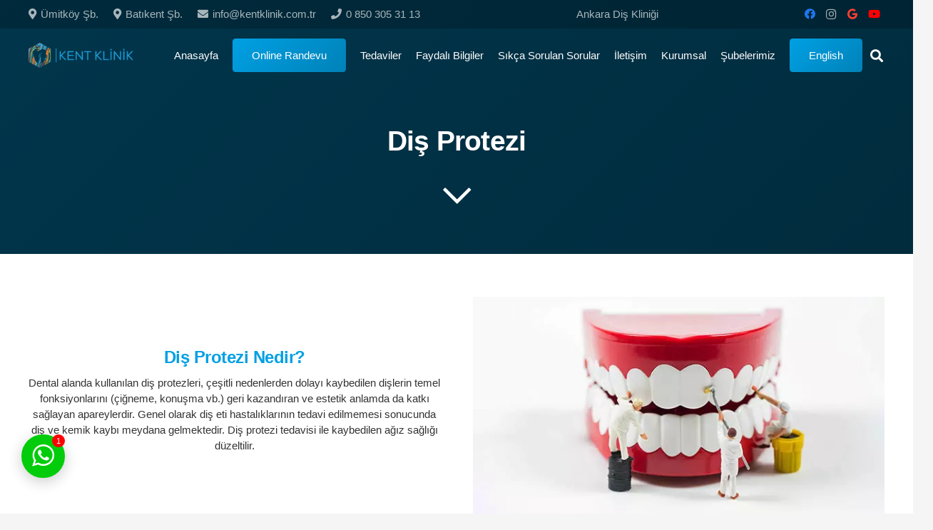

--- FILE ---
content_type: text/html; charset=UTF-8
request_url: https://kentklinik.com.tr/dis-protezi/
body_size: 18325
content:
<!DOCTYPE HTML><html lang="tr"><head>
<meta name="MobileOptimized" content="width" />
<meta name="HandheldFriendly" content="true" />
<meta name="generator" content="Drupal 9 (https://www.drupal.org)" />
<script data-no-optimize="1" type="4320987d5d6ddbddc25118f7-text/javascript">var litespeed_docref=sessionStorage.getItem("litespeed_docref");litespeed_docref&&(Object.defineProperty(document,"referrer",{get:function(){return litespeed_docref}}),sessionStorage.removeItem("litespeed_docref"));</script> <meta charset="UTF-8"><title>Diş Protezi &#8211; Ankara Diş Kliniği | Kent Klinik | En Yakın Diş Hekimi |</title><meta name='robots' content='max-image-preview:large' /><link rel='dns-prefetch' href='//www.googletagmanager.com' /><link rel="alternate" type="application/rss+xml" title="Ankara Diş Kliniği | Kent Klinik | En Yakın Diş Hekimi | &raquo; akışı" href="https://kentklinik.com.tr/feed/" /><link rel="alternate" title="oEmbed (JSON)" type="application/json+oembed" href="https://kentklinik.com.tr/wp-json/oembed/1.0/embed?url=https%3A%2F%2Fkentklinik.com.tr%2Fdis-protezi%2F" /><link rel="alternate" title="oEmbed (XML)" type="text/xml+oembed" href="https://kentklinik.com.tr/wp-json/oembed/1.0/embed?url=https%3A%2F%2Fkentklinik.com.tr%2Fdis-protezi%2F&#038;format=xml" /><link rel="canonical" href="https://kentklinik.com.tr/dis-protezi/" /><meta name="viewport" content="width=device-width, initial-scale=1"><meta name="theme-color" content="#f5f5f5"><meta property="og:title" content="Diş Protezi &#8211; Ankara Diş Kliniği | Kent Klinik | En Yakın Diş Hekimi |"><meta property="og:url" content="https://kentklinik.com.tr/dis-protezi"><meta property="og:locale" content="tr_TR"><meta property="og:site_name" content="Ankara Diş Kliniği | Kent Klinik | En Yakın Diş Hekimi |"><meta property="og:type" content="website"><meta property="og:image" content="https://kentklinik.com.tr/storage/2022/02/dis-protezi-kent-klinik.webp" itemprop="image"><link data-optimized="2" rel="stylesheet" href="https://kentklinik.com.tr/core/cache/ls/css/54471e3b2ff7835e1257693c7763b867.css" /> <script type="litespeed/javascript" data-src="https://www.googletagmanager.com/gtag/js?id=GT-KTT5PRB" id="google_gtagjs-js"></script> <script id="google_gtagjs-js-after" type="litespeed/javascript">window.dataLayer=window.dataLayer||[];function gtag(){dataLayer.push(arguments)}
gtag("set","linker",{"domains":["kentklinik.com.tr"]});gtag("js",new Date());gtag("set","developer_id.dZTNiMT",!0);gtag("config","GT-KTT5PRB")</script> <script type="4320987d5d6ddbddc25118f7-text/javascript"></script><link rel='shortlink' href='https://kentklinik.com.tr/?p=10626' /> <script id="us_add_no_touch" type="litespeed/javascript">if(!/Android|webOS|iPhone|iPad|iPod|BlackBerry|IEMobile|Opera Mini/i.test(navigator.userAgent)){document.documentElement.classList.add("no-touch")}</script> <script id="us_color_scheme_switch_class" type="litespeed/javascript">if(document.cookie.includes("us_color_scheme_switch_is_on=true")){document.documentElement.classList.add("us-color-scheme-on")}</script>  <script type="litespeed/javascript">(function(w,d,s,l,i){w[l]=w[l]||[];w[l].push({'gtm.start':new Date().getTime(),event:'gtm.js'});var f=d.getElementsByTagName(s)[0],j=d.createElement(s),dl=l!='dataLayer'?'&l='+l:'';j.async=!0;j.src='https://www.googletagmanager.com/gtm.js?id='+i+dl;f.parentNode.insertBefore(j,f)})(window,document,'script','dataLayer','GTM-TQFWVNM9')</script> <link rel="icon" href="https://kentklinik.com.tr/storage/2023/08/cropped-KentKlinik_Logo-32x32.png" sizes="32x32" /><link rel="icon" href="https://kentklinik.com.tr/storage/2023/08/cropped-KentKlinik_Logo-192x192.png" sizes="192x192" /><link rel="apple-touch-icon" href="https://kentklinik.com.tr/storage/2023/08/cropped-KentKlinik_Logo-180x180.png" /><meta name="msapplication-TileImage" content="https://kentklinik.com.tr/storage/2023/08/cropped-KentKlinik_Logo-270x270.png" /> <script type="litespeed/javascript">function setREVStartSize(e){window.RSIW=window.RSIW===undefined?window.innerWidth:window.RSIW;window.RSIH=window.RSIH===undefined?window.innerHeight:window.RSIH;try{var pw=document.getElementById(e.c).parentNode.offsetWidth,newh;pw=pw===0||isNaN(pw)||(e.l=="fullwidth"||e.layout=="fullwidth")?window.RSIW:pw;e.tabw=e.tabw===undefined?0:parseInt(e.tabw);e.thumbw=e.thumbw===undefined?0:parseInt(e.thumbw);e.tabh=e.tabh===undefined?0:parseInt(e.tabh);e.thumbh=e.thumbh===undefined?0:parseInt(e.thumbh);e.tabhide=e.tabhide===undefined?0:parseInt(e.tabhide);e.thumbhide=e.thumbhide===undefined?0:parseInt(e.thumbhide);e.mh=e.mh===undefined||e.mh==""||e.mh==="auto"?0:parseInt(e.mh,0);if(e.layout==="fullscreen"||e.l==="fullscreen")
newh=Math.max(e.mh,window.RSIH);else{e.gw=Array.isArray(e.gw)?e.gw:[e.gw];for(var i in e.rl)if(e.gw[i]===undefined||e.gw[i]===0)e.gw[i]=e.gw[i-1];e.gh=e.el===undefined||e.el===""||(Array.isArray(e.el)&&e.el.length==0)?e.gh:e.el;e.gh=Array.isArray(e.gh)?e.gh:[e.gh];for(var i in e.rl)if(e.gh[i]===undefined||e.gh[i]===0)e.gh[i]=e.gh[i-1];var nl=new Array(e.rl.length),ix=0,sl;e.tabw=e.tabhide>=pw?0:e.tabw;e.thumbw=e.thumbhide>=pw?0:e.thumbw;e.tabh=e.tabhide>=pw?0:e.tabh;e.thumbh=e.thumbhide>=pw?0:e.thumbh;for(var i in e.rl)nl[i]=e.rl[i]<window.RSIW?0:e.rl[i];sl=nl[0];for(var i in nl)if(sl>nl[i]&&nl[i]>0){sl=nl[i];ix=i}
var m=pw>(e.gw[ix]+e.tabw+e.thumbw)?1:(pw-(e.tabw+e.thumbw))/(e.gw[ix]);newh=(e.gh[ix]*m)+(e.tabh+e.thumbh)}
var el=document.getElementById(e.c);if(el!==null&&el)el.style.height=newh+"px";el=document.getElementById(e.c+"_wrapper");if(el!==null&&el){el.style.height=newh+"px";el.style.display="block"}}catch(e){console.log("Failure at Presize of Slider:"+e)}}</script> <noscript><style>.wpb_animate_when_almost_visible { opacity: 1; }</style></noscript>
 <script type="litespeed/javascript">(function(w,d,s,l,i){w[l]=w[l]||[];w[l].push({'gtm.start':new Date().getTime(),event:'gtm.js'});var f=d.getElementsByTagName(s)[0],j=d.createElement(s),dl=l!='dataLayer'?'&l='+l:'';j.async=!0;j.src='https://www.googletagmanager.com/gtm.js?id='+i+dl;f.parentNode.insertBefore(j,f)})(window,document,'script','dataLayer','GTM-TQFWVNM9')</script> </head><body class="wp-singular page-template-default page page-id-10626 wp-theme-Impreza l-body Impreza_8.41 us-core_8.41.1 header_hor headerinpos_top state_default wpb-js-composer js-comp-ver-8.7.2 vc_responsive" itemscope itemtype="https://schema.org/WebPage">
<noscript>
<iframe data-lazyloaded="1" src="about:blank" data-litespeed-src="https://www.googletagmanager.com/ns.html?id=GTM-TQFWVNM9" height="0" width="0" style="display:none;visibility:hidden"></iframe>
</noscript><div class="l-canvas type_wide"><header id="page-header" class="l-header pos_fixed shadow_thin bg_transparent id_8954" itemscope itemtype="https://schema.org/WPHeader"><div class="l-subheader at_top"><div class="l-subheader-h"><div class="l-subheader-cell at_left"><div class="w-text ush_text_2 nowrap icon_atleft"><a target="_blank" rel="nofollow" href="https://goo.gl/maps/8vy5nNBHC241T1ZL9" class="w-text-h"><i class="fas fa-map-marker-alt"></i><span class="w-text-value">Ümitköy Şb.</span></a></div><div class="w-text ush_text_4 nowrap icon_atleft"><a target="_blank" rel="nofollow" href="https://g.page/kentklinik" class="w-text-h"><i class="fas fa-map-marker-alt"></i><span class="w-text-value">Batıkent Şb.</span></a></div><div class="w-text ush_text_3 nowrap icon_atleft"><a href="/cdn-cgi/l/email-protection#b2dbdcd4ddf2d9d7dcc6d9dedbdcdbd99cd1dddf9cc6c0" class="w-text-h"><i class="fas fa-envelope"></i><span class="w-text-value"><span class="__cf_email__" data-cfemail="3e575058517e555b504a555257505755105d5153104a4c">[email&#160;protected]</span></span></a></div><div class="w-text ush_text_1 nowrap icon_atleft"><a target="_blank" rel="nofollow" href="tel://+08503053113" class="w-text-h"><i class="fas fa-phone"></i><span class="w-text-value">0 850 305 31 13</span></a></div></div><div class="l-subheader-cell at_center"><div class="w-text ush_text_6 nowrap"><span class="w-text-h"><span class="w-text-value">Ankara Diş Kliniği</span></span></div></div><div class="l-subheader-cell at_right"><div class="w-socials ush_socials_1 color_brand shape_square style_default hover_fade"><div class="w-socials-list"><div class="w-socials-item facebook"><a target="_blank" rel="nofollow" href="https://www.facebook.com/kentkliniktr" class="w-socials-item-link" aria-label="Facebook"><span class="w-socials-item-link-hover"></span><i class="fab fa-facebook"></i></a></div><div class="w-socials-item instagram"><a target="_blank" rel="nofollow" href="https://www.instagram.com/kentkliniktr" class="w-socials-item-link" aria-label="Instagram"><span class="w-socials-item-link-hover"></span><i class="fab fa-instagram"></i></a></div><div class="w-socials-item google"><a target="_blank" rel="nofollow" href="https://www.google.com/search?q=kent+klinik&amp;oq=kent+klinik&amp;aqs=chrome.0.35i39l2j0l3j69i61j69i60l2.2807j0j7&amp;sourceid=chrome&amp;ie=UTF-8#lrd=0x14d337d81ef0c757:0x221f136a6f7f8c20,3,,," class="w-socials-item-link" aria-label="Google"><span class="w-socials-item-link-hover"></span><i class="fab fa-google"></i></a></div><div class="w-socials-item youtube"><a target="_blank" rel="nofollow" href="https://www.youtube.com/channel/UCoDidPjpEPyam5C_MODpl4g" class="w-socials-item-link" aria-label="YouTube"><span class="w-socials-item-link-hover"></span><i class="fab fa-youtube"></i></a></div></div></div></div></div></div><div class="l-subheader at_middle"><div class="l-subheader-h"><div class="l-subheader-cell at_left"><div class="w-image ush_image_1"><a href="/" aria-label="desenli yatay logo transparan" class="w-image-h"><img data-lazyloaded="1" src="[data-uri]" width="2183" height="520" data-src="https://kentklinik.com.tr/storage/2023/01/desenli-yatay-logo-transparan.png" class="attachment-full size-full" alt="" loading="lazy" decoding="async" data-srcset="https://kentklinik.com.tr/storage/2023/01/desenli-yatay-logo-transparan.png 2183w, https://kentklinik.com.tr/storage/2023/01/desenli-yatay-logo-transparan-300x71.png 300w, https://kentklinik.com.tr/storage/2023/01/desenli-yatay-logo-transparan-1024x244.png 1024w, https://kentklinik.com.tr/storage/2023/01/desenli-yatay-logo-transparan-1536x366.png 1536w" data-sizes="auto, (max-width: 2183px) 100vw, 2183px" /></a></div></div><div class="l-subheader-cell at_center"></div><div class="l-subheader-cell at_right"><nav class="w-nav type_desktop ush_menu_1 height_full open_on_hover dropdown_height m_align_left m_layout_dropdown dropdown_shadow_wide" itemscope itemtype="https://schema.org/SiteNavigationElement"><a class="w-nav-control" aria-label="Menü" aria-expanded="false" role="button" href="#"><div class="w-nav-icon style_hamburger_1" style="--icon-thickness:3px"><div></div></div></a><ul class="w-nav-list level_1 hide_for_mobiles hover_simple"><li id="menu-item-7935" class="menu-item menu-item-type-post_type menu-item-object-page menu-item-home w-nav-item level_1 menu-item-7935"><a class="w-nav-anchor level_1" href="https://kentklinik.com.tr/"><span class="w-nav-title">Anasayfa</span></a></li><li id="menu-item-8003" class="menu-item menu-item-type-post_type menu-item-object-page w-nav-item level_1 menu-item-8003"><a class="w-nav-anchor level_1 w-btn us-btn-style_25" href="https://kentklinik.com.tr/online-randevu/"><span class="w-nav-title">Online Randevu</span></a></li><li id="menu-item-8910" class="menu-item menu-item-type-custom menu-item-object-custom menu-item-has-children w-nav-item level_1 menu-item-8910 has_cols fill_direction_hor" style="--menu-cols:2"><a class="w-nav-anchor level_1" aria-haspopup="menu" href="#"><span class="w-nav-title">Tedaviler</span><span class="w-nav-arrow" tabindex="0" role="button" aria-expanded="false" aria-label="Tedaviler Menü"></span></a><ul class="w-nav-list level_2"><li id="menu-item-11639" class="menu-item menu-item-type-post_type menu-item-object-page w-nav-item level_2 menu-item-11639"><a class="w-nav-anchor level_2" href="https://kentklinik.com.tr/sedasyon/"><span class="w-nav-title">Sedasyonla Diş Tedavisi</span></a></li><li id="menu-item-10855" class="menu-item menu-item-type-post_type menu-item-object-page w-nav-item level_2 menu-item-10855"><a class="w-nav-anchor level_2" href="https://kentklinik.com.tr/cocuk-dis-hekimligi/"><span class="w-nav-title">Pedodonti – Çocuk Diş Hekimliği</span></a></li><li id="menu-item-9997" class="menu-item menu-item-type-post_type menu-item-object-page w-nav-item level_2 menu-item-9997"><a class="w-nav-anchor level_2" href="https://kentklinik.com.tr/implant-tedavisi/"><span class="w-nav-title">İmplant Tedavisi</span></a></li><li id="menu-item-10806" class="menu-item menu-item-type-post_type menu-item-object-page w-nav-item level_2 menu-item-10806"><a class="w-nav-anchor level_2" href="https://kentklinik.com.tr/dijital-tomografi-ve-panoramik-rontgen/"><span class="w-nav-title">Dijital Tomografi ve Panoramik Röntgen</span></a></li><li id="menu-item-10817" class="menu-item menu-item-type-post_type menu-item-object-page w-nav-item level_2 menu-item-10817"><a class="w-nav-anchor level_2" href="https://kentklinik.com.tr/dis-eti-hastaliklari/"><span class="w-nav-title">Diş Eti Hastalıkları</span></a></li><li id="menu-item-10834" class="menu-item menu-item-type-post_type menu-item-object-page w-nav-item level_2 menu-item-10834"><a class="w-nav-anchor level_2" href="https://kentklinik.com.tr/estetik-dis-hekimligi/"><span class="w-nav-title">Estetik Diş Hekimliği</span></a></li><li id="menu-item-10881" class="menu-item menu-item-type-post_type menu-item-object-page w-nav-item level_2 menu-item-10881"><a class="w-nav-anchor level_2" href="https://kentklinik.com.tr/kanal-tedavisi/"><span class="w-nav-title">Kanal Tedavisi</span></a></li><li id="menu-item-10867" class="menu-item menu-item-type-post_type menu-item-object-page w-nav-item level_2 menu-item-10867"><a class="w-nav-anchor level_2" href="https://kentklinik.com.tr/pembe-estetik/"><span class="w-nav-title">Pembe Estetik</span></a></li><li id="menu-item-10873" class="menu-item menu-item-type-post_type menu-item-object-page w-nav-item level_2 menu-item-10873"><a class="w-nav-anchor level_2" href="https://kentklinik.com.tr/restoratif-dis-tedavisi/"><span class="w-nav-title">Restoratif Diş Tedavisi</span></a></li><li id="menu-item-10826" class="menu-item menu-item-type-post_type menu-item-object-page w-nav-item level_2 menu-item-10826"><a class="w-nav-anchor level_2" href="https://kentklinik.com.tr/agiz-kokusu-tedavisi/"><span class="w-nav-title">Ağız Kokusu Tedavisi</span></a></li><li id="menu-item-10850" class="menu-item menu-item-type-post_type menu-item-object-page w-nav-item level_2 menu-item-10850"><a class="w-nav-anchor level_2" href="https://kentklinik.com.tr/ortodonti-tedavisi/"><span class="w-nav-title">Ortodonti Tedavisi</span></a></li><li id="menu-item-13279" class="menu-item menu-item-type-post_type menu-item-object-page w-nav-item level_2 menu-item-13279"><a class="w-nav-anchor level_2" href="https://kentklinik.com.tr/dis-beyazlatma/"><span class="w-nav-title">Diş Beyazlatma</span></a></li><li id="menu-item-10888" class="menu-item menu-item-type-post_type menu-item-object-page current-menu-item page_item page-item-10626 current_page_item w-nav-item level_2 menu-item-10888"><a class="w-nav-anchor level_2" href="https://kentklinik.com.tr/dis-protezi/"><span class="w-nav-title">Diş Protezi</span></a></li><li id="menu-item-10840" class="menu-item menu-item-type-post_type menu-item-object-page w-nav-item level_2 menu-item-10840"><a class="w-nav-anchor level_2" href="https://kentklinik.com.tr/cene-rahatsizliklari/"><span class="w-nav-title">Çene Rahatsızlıkları</span></a></li><li id="menu-item-10880" class="menu-item menu-item-type-post_type menu-item-object-page w-nav-item level_2 menu-item-10880"><a class="w-nav-anchor level_2" href="https://kentklinik.com.tr/dijital-dis-hekimligi/"><span class="w-nav-title">Dijital Diş Hekimliği</span></a></li><li id="menu-item-10960" class="menu-item menu-item-type-post_type menu-item-object-page w-nav-item level_2 menu-item-10960"><a class="w-nav-anchor level_2" href="https://kentklinik.com.tr/agiz-ve-cene-cerrahisi/"><span class="w-nav-title">Ağız ve Çene Cerrahisi</span></a></li></ul></li><li id="menu-item-8125" class="menu-item menu-item-type-post_type menu-item-object-page w-nav-item level_1 menu-item-8125"><a class="w-nav-anchor level_1" href="https://kentklinik.com.tr/faydali-bilgiler/"><span class="w-nav-title">Faydalı Bilgiler</span></a></li><li id="menu-item-8928" class="menu-item menu-item-type-post_type menu-item-object-page w-nav-item level_1 menu-item-8928"><a class="w-nav-anchor level_1" href="https://kentklinik.com.tr/sss/"><span class="w-nav-title">Sıkça Sorulan Sorular</span></a></li><li id="menu-item-7936" class="menu-item menu-item-type-post_type menu-item-object-page w-nav-item level_1 menu-item-7936"><a class="w-nav-anchor level_1" href="https://kentklinik.com.tr/iletisim/"><span class="w-nav-title">İletişim</span></a></li><li id="menu-item-9277" class="menu-item menu-item-type-custom menu-item-object-custom menu-item-has-children w-nav-item level_1 menu-item-9277"><a class="w-nav-anchor level_1" aria-haspopup="menu" href="#"><span class="w-nav-title">Kurumsal</span><span class="w-nav-arrow" tabindex="0" role="button" aria-expanded="false" aria-label="Kurumsal Menü"></span></a><ul class="w-nav-list level_2"><li id="menu-item-13109" class="menu-item menu-item-type-post_type menu-item-object-page w-nav-item level_2 menu-item-13109"><a class="w-nav-anchor level_2" href="https://kentklinik.com.tr/ekibimiz/"><span class="w-nav-title">Ekibimiz</span></a></li><li id="menu-item-13320" class="menu-item menu-item-type-post_type menu-item-object-page w-nav-item level_2 menu-item-13320"><a class="w-nav-anchor level_2" href="https://kentklinik.com.tr/kent-klinik-anlasmali-kurumlar/"><span class="w-nav-title">Anlaşmalı Kurumlar</span></a></li><li id="menu-item-9285" class="menu-item menu-item-type-post_type menu-item-object-page w-nav-item level_2 menu-item-9285"><a class="w-nav-anchor level_2" href="https://kentklinik.com.tr/hakkimizda/"><span class="w-nav-title">Hakkımızda</span></a></li><li id="menu-item-12723" class="menu-item menu-item-type-custom menu-item-object-custom w-nav-item level_2 menu-item-12723"><a class="w-nav-anchor level_2" href="https://kentklinik.com.tr/kvkk-bilgilendirme/"><span class="w-nav-title">KVKK</span></a></li><li id="menu-item-9641" class="menu-item menu-item-type-post_type menu-item-object-page w-nav-item level_2 menu-item-9641"><a class="w-nav-anchor level_2" href="https://kentklinik.com.tr/insan-kaynaklari/"><span class="w-nav-title">İnsan Kaynakları</span></a></li></ul></li><li id="menu-item-13218" class="menu-item menu-item-type-custom menu-item-object-custom menu-item-has-children w-nav-item level_1 menu-item-13218"><a class="w-nav-anchor level_1" aria-haspopup="menu" href="#"><span class="w-nav-title">Şubelerimiz</span><span class="w-nav-arrow" tabindex="0" role="button" aria-expanded="false" aria-label="Şubelerimiz Menü"></span></a><ul class="w-nav-list level_2"><li id="menu-item-13221" class="menu-item menu-item-type-post_type menu-item-object-page w-nav-item level_2 menu-item-13221"><a class="w-nav-anchor level_2" href="https://kentklinik.com.tr/cayyolu-dis-klinigi/"><span class="w-nav-title">Ümitköy – Çayyolu Diş Kliniği</span></a></li><li id="menu-item-13220" class="menu-item menu-item-type-post_type menu-item-object-page w-nav-item level_2 menu-item-13220"><a class="w-nav-anchor level_2" href="https://kentklinik.com.tr/batikent-dis-klinigi/"><span class="w-nav-title">Batıkent Diş Kliniği</span></a></li></ul></li><li id="menu-item-12648" class="menu-item menu-item-type-custom menu-item-object-custom menu-item-home w-nav-item level_1 menu-item-12648"><a class="w-nav-anchor level_1 w-btn us-btn-style_25" href="https://kentklinik.com.tr"><span class="w-nav-title">English</span></a></li><li class="w-nav-close"></li></ul><div class="w-nav-options hidden" onclick="if (!window.__cfRLUnblockHandlers) return false; return {&quot;mobileWidth&quot;:900,&quot;mobileBehavior&quot;:1}" data-cf-modified-4320987d5d6ddbddc25118f7-=""></div></nav><div class="w-search ush_search_1 elm_in_header us-field-style_1 layout_fullwidth iconpos_right"><a class="w-search-open" role="button" aria-label="Ara" href="#"><i class="fas fa-search"></i></a><div class="w-search-form"><form class="w-form-row for_text" role="search" action="https://kentklinik.com.tr/" method="get"><div class="w-form-row-field"><input type="text" name="s" placeholder="Ara" aria-label="Ara" value/></div><button aria-label="Kapat" class="w-search-close" type="button"></button></form></div></div></div></div></div><div class="l-subheader for_hidden hidden"></div></header><main id="page-content" class="l-main" itemprop="mainContentOfPage"><section class="l-section wpb_row height_medium color_primary"><div class="l-section-overlay" style="background:rgba(2,2,2,0.67)"></div><div class="l-section-h i-cf"><div class="g-cols vc_row via_flex valign_top type_default stacking_default" style="--additional-gap:3rem;"><div class="vc_col-sm-12 wpb_column vc_column_container"><div class="vc_column-inner"><div class="wpb_wrapper"><div class="wpb_text_column"><div class="wpb_wrapper"><h1 style="text-align: center;"><strong>Diş Protezi</strong></h1></div></div><div class="w-separator size_small"></div><div class="w-iconbox iconpos_top style_default color_custom align_center no_text no_title"><a href="#implant" class="w-iconbox-link" aria-label="far|chevron-down"><div class="w-iconbox-icon" style="font-size:3rem;--icon-color:#ffffff;"><i class="far fa-chevron-down"></i></div></a><div class="w-iconbox-meta"></div></div></div></div></div></div></div></section><section class="l-section wpb_row height_medium" id="implant"><div class="l-section-h i-cf"><div class="g-cols vc_row via_flex valign_top type_default stacking_default"><div class="vc_col-sm-6 wpb_column vc_column_container"><div class="vc_column-inner"><div class="wpb_wrapper"><div class="w-separator size_medium"></div><h3 style="text-align: center" class="vc_custom_heading vc_do_custom_heading us_custom_cda6f729" ><strong>Diş Protezi Nedir?</strong></h3><div class="wpb_text_column"><div class="wpb_wrapper"><div id="cmsms_heading_601c78c009d80" class="cmsms_heading_wrap cmsms_heading_align_center" style="text-align: center;"><p>Dental alanda kullanılan diş protezleri, çeşitli nedenlerden dolayı kaybedilen dişlerin temel fonksiyonlarını (çiğneme, konuşma vb.) geri kazandıran ve estetik anlamda da katkı sağlayan apareylerdir. Genel olarak diş eti hastalıklarının tedavi edilmemesi sonucunda diş ve kemik kaybı meydana gelmektedir. Diş protezi tedavisi ile kaybedilen ağız sağlığı düzeltilir.</p></div></div></div></div></div></div><div class="vc_col-sm-6 wpb_column vc_column_container"><div class="vc_column-inner"><div class="wpb_wrapper"><div class="w-image align_none"><div class="w-image-h"><img data-lazyloaded="1" src="[data-uri]" decoding="async" width="600" height="322" data-src="https://kentklinik.com.tr/storage/2022/02/dis-protezi-kent-klinik.webp" class="attachment-full size-full" alt="Kent Klinik Diş Protezi" loading="lazy" data-srcset="https://kentklinik.com.tr/storage/2022/02/dis-protezi-kent-klinik.webp 600w, https://kentklinik.com.tr/storage/2022/02/dis-protezi-kent-klinik-300x161.webp 300w" data-sizes="auto, (max-width: 600px) 100vw, 600px" /></div></div></div></div></div></div></div></section><section class="l-section wpb_row height_medium"><div class="l-section-h i-cf"><div class="g-cols vc_row via_flex valign_top type_default stacking_default"><div class="vc_col-sm-6 wpb_column vc_column_container"><div class="vc_column-inner"><div class="wpb_wrapper"><div class="w-image align_center"><div class="w-image-h"><img data-lazyloaded="1" src="[data-uri]" decoding="async" width="515" height="497" data-src="https://kentklinik.com.tr/storage/2022/02/dis-protez-cesitleri-2.webp" class="attachment-us_1536_1536 size-us_1536_1536" alt="Diş Protezi Çeşitleri" loading="lazy" data-srcset="https://kentklinik.com.tr/storage/2022/02/dis-protez-cesitleri-2.webp 515w, https://kentklinik.com.tr/storage/2022/02/dis-protez-cesitleri-2-300x290.webp 300w" data-sizes="auto, (max-width: 515px) 100vw, 515px" /></div></div></div></div></div><div class="vc_col-sm-6 wpb_column vc_column_container"><div class="vc_column-inner"><div class="wpb_wrapper"><h2 style="text-align: left" class="vc_custom_heading vc_do_custom_heading us_custom_cda6f729" ><strong>Diş Protezi Çeşitleri</strong></h2><div class="wpb_text_column"><div class="wpb_wrapper"><div id="cmsms_heading_601c78c00ef21" class="cmsms_heading_wrap cmsms_heading_align_center"><p><strong>Sabit Diş Protezi: </strong>Hastanın kendi kendine çıkaramadığı kron-köprü gibi yapıştırma protezlerdir. Sabit diş protezleri kişinin ağız içerisine özel malzeme ile yapıştırılır. Diş eksikliğinde fonksiyon açısından en yaygın kullanılan diş protezi çeşididir.</p><p><strong>Hareketli Diş Protezleri: </strong>Hareketli diş protezleri hastalar tarafından çıkarılıp takılan, günlük ağız içi bakımına dahil edilmesi gereken diş protezi çeşididir.</p><p><strong>Total Diş Protezi: </strong>Ağız içerisinde eksik olan tüm dişlerin fonksiyonlarını yerine getirmek amacıyla kullanılan diş protezi çeşididir. Alt ve üst çenede bulunan kemik dokusu yardımıyla kullanılabilen bir diş protezidir ve ‘takma diş’ olarak bilinir. İmplanta el verişli olmayan durumlarda kurtarıcı çözüm yoludur.</p><p><strong>Parsiyel Diş Protezleri: </strong>Sabit diş protezi uygulanamayan durumlarda tercih edilen diş protezidir. Diş bulunmayan bölgenin önüne yerleştirilip kanca ile tutulduğundan ‘doku destekli diş protezi’ olarak da adlandırılır. Gerektiğinde hasta tarafından takılıp çıkarılabilir ve günlük ağız içi bakımına dahil edilmesi gereken diş protezi çeşididir.</p><p><strong>Hassas Tutuculu Protezler: </strong>Kısmen diş eksiği olan kişiler için tercih edilen bir diş protezi çeşididir. Kanca türevi dışarıdan görünen herhangi bir aparatı olmayan estetik diş protezleridir.</p><p>&nbsp;</p></div></div></div></div></div></div></div></div></section><section class="l-section wpb_row height_medium color_primary"><div class="l-section-h i-cf"><div class="g-cols vc_row via_flex valign_top type_default stacking_default"><div class="vc_col-sm-6 wpb_column vc_column_container"><div class="vc_column-inner"><div class="wpb_wrapper"><h2 style="text-align: left" class="vc_custom_heading vc_do_custom_heading us_custom_cda6f729" ><strong>İmplant Üstü Diş Protezi Çeşitleri</strong></h2><div class="wpb_text_column"><div class="wpb_wrapper"><div id="cmsms_heading_601c78c00ef21" class="cmsms_heading_wrap cmsms_heading_align_center"><div id="cmsms_heading_601c78c00b50d" class="cmsms_heading_wrap cmsms_heading_align_center"><p><strong>Sabit İmplant Üstü Diş Protezi: </strong>Tek bir diş eksikliğinden bütün çene dişlerinin eksikliğine kadar değişebilen durumlarda tercih edilen implant üstü diş protezi çeşididir. İmplant üstü abutment adı verilen parçalara yapıştırılarak sabit şekilde kullanılabilir.</p><p><strong>Hareketli İmplant Üstü Diş Protezi: </strong>Ağız içi kemik yapısı yeterli olmayan ve hiç dişin olmadığı durumlarda tercih edilen ve implantın kendisinden destek alarak yapılan implant üstü diş protezi çeşididir. Hasta tarafından takılıp çıkarılabilen bir diş protezidir.</p></div></div></div></div><div class="w-separator size_small"></div><div class="w-btn-wrapper align_left"><a class="w-btn us-btn-style_16" href="https://kentklinik.com.tr/online-randevu/"><span class="w-btn-label">ONLINE RANDEVU</span></a></div></div></div></div><div class="vc_col-sm-6 wpb_column vc_column_container"><div class="vc_column-inner"><div class="wpb_wrapper"><div class="w-image align_center"><div class="w-image-h"><img data-lazyloaded="1" src="[data-uri]" decoding="async" width="600" height="322" data-src="https://kentklinik.com.tr/storage/2022/02/Diş-Protezi-Çeşitleri.webp" class="attachment-full size-full" alt="Diş Protezi Çeşitleri" loading="lazy" data-srcset="https://kentklinik.com.tr/storage/2022/02/Diş-Protezi-Çeşitleri.webp 600w, https://kentklinik.com.tr/storage/2022/02/Diş-Protezi-Çeşitleri-300x161.webp 300w" data-sizes="auto, (max-width: 600px) 100vw, 600px" /></div></div></div></div></div></div></div></section><section class="l-section wpb_row height_medium"><div class="l-section-h i-cf"><div class="g-cols vc_row via_flex valign_top type_default stacking_default"><div class="vc_col-sm-12 wpb_column vc_column_container"><div class="vc_column-inner"><div class="wpb_wrapper"><div class="w-iconbox iconpos_top style_default color_primary align_center no_text"><a href="https://kentklinik.com.tr/sss/" class="w-iconbox-link" aria-label="Diş Protezi Hakkında Sık Sorulan Sorular"><div class="w-iconbox-icon" style="font-size:2rem;"><i class="fas fa-tooth"></i></div></a><div class="w-iconbox-meta"><h2 class="w-iconbox-title"><a href="https://kentklinik.com.tr/sss/" class="w-iconbox-link" aria-label="Diş Protezi Hakkında Sık Sorulan Sorular">Diş Protezi Hakkında Sık Sorulan Sorular</a></h2></div></div></div></div></div></div></div></section><section class="l-section wpb_row height_medium"><div class="l-section-h i-cf"><div class="g-cols vc_row via_flex valign_top type_default stacking_default"><div class="vc_col-sm-12 wpb_column vc_column_container"><div class="vc_column-inner"><div class="wpb_wrapper"></div></div></div></div></div></section><section class="l-section wpb_row height_medium width_full color_primary"><div class="l-section-h i-cf"><div class="g-cols vc_row via_flex valign_top type_default stacking_default"><div class="vc_col-sm-12 wpb_column vc_column_container"><div class="vc_column-inner"><div class="wpb_wrapper"><div class="wpb_text_column"><div class="wpb_wrapper"><h2 style="text-align: center;"><strong>İlginizi Çekecek Gönderiler</strong></h2></div></div><div class="w-separator size_small"></div><div class="w-grid us_carousel type_carousel layout_blog_1 preload_style_spinner items_5" id="us_grid_1" style="--items:5;--gap:1.5rem;"><div class="w-grid-list owl-carousel valign_middle dotstyle_circle navstyle_circle arrows-ver-pos_middle arrows-hor-pos_on_sides_outside arrows-disabled_hide owl-responsive-2000" style="--transition-duration:350ms;"><article class="w-grid-item custom-link post-8624 post type-post status-publish format-standard has-post-thumbnail hentry category-faydali-bilgiler tag-3d-tomografi tag-dijital-dis-hekimligi tag-dijital-tomografi tag-tomografi" data-id="8624"><div class="w-grid-item-h">
<a href="dijital-tomografi" aria-label="Diş Hekimliğinde Dijital Tomografi"></a><div class="w-post-elm post_image usg_post_image_1 stretched"><a href="https://kentklinik.com.tr/dijital-tomografi/" aria-label="Diş Hekimliğinde Dijital Tomografi"><img data-lazyloaded="1" src="[data-uri]" fetchpriority="high" decoding="async" width="700" height="386" data-src="https://kentklinik.com.tr/storage/2021/06/Dijital-Tomografi.webp" class="attachment-large size-large wp-post-image" alt="Dijital tomografi ile çekilmiş ağız içi filmi" data-srcset="https://kentklinik.com.tr/storage/2021/06/Dijital-Tomografi.webp 700w, https://kentklinik.com.tr/storage/2021/06/Dijital-Tomografi-300x165.webp 300w" data-sizes="(max-width: 700px) 100vw, 700px" /></a></div><h2 class="w-post-elm post_title usg_post_title_1 entry-title color_link_inherit"><a href="https://kentklinik.com.tr/dijital-tomografi/">Diş Hekimliğinde Dijital Tomografi</a></h2></div></article><article class="w-grid-item custom-link post-8571 post type-post status-publish format-standard has-post-thumbnail hentry category-faydali-bilgiler tag-ankara-implant tag-dijital-implant" data-id="8571"><div class="w-grid-item-h">
<a href="dijital-implant" aria-label="Dijital İmplant"></a><div class="w-post-elm post_image usg_post_image_1 stretched"><a href="https://kentklinik.com.tr/dijital-implant/" aria-label="Dijital İmplant"><img data-lazyloaded="1" src="[data-uri]" decoding="async" width="600" height="322" data-src="https://kentklinik.com.tr/storage/2022/02/implant-1.webp" class="attachment-large size-large wp-post-image" alt="İmplant, kent klinik" data-srcset="https://kentklinik.com.tr/storage/2022/02/implant-1.webp 600w, https://kentklinik.com.tr/storage/2022/02/implant-1-300x161.webp 300w" data-sizes="(max-width: 600px) 100vw, 600px" /></a></div><h2 class="w-post-elm post_title usg_post_title_1 entry-title color_link_inherit"><a href="https://kentklinik.com.tr/dijital-implant/">Dijital İmplant</a></h2></div></article><article class="w-grid-item custom-link post-8552 post type-post status-publish format-standard has-post-thumbnail hentry category-faydali-bilgiler tag-20-yas-disleri tag-gomulu-yirmi-yas-disleri" data-id="8552"><div class="w-grid-item-h">
<a href="gomulu-yirmi-yas-disleri" aria-label="Gömülü Yirmi Yaş Dişi"></a><div class="w-post-elm post_image usg_post_image_1 stretched"><a href="https://kentklinik.com.tr/gomulu-yirmi-yas-disi/" aria-label="Gömülü Yirmi Yaş Dişi"><img data-lazyloaded="1" src="[data-uri]" decoding="async" width="1024" height="549" data-src="https://kentklinik.com.tr/storage/2022/02/57846a9108821.webp" class="attachment-large size-large wp-post-image" alt="Gömülü 20 yaş dişlerinin tomografide görünmesi" data-srcset="https://kentklinik.com.tr/storage/2022/02/57846a9108821.webp 1024w, https://kentklinik.com.tr/storage/2022/02/57846a9108821-300x161.webp 300w" data-sizes="(max-width: 1024px) 100vw, 1024px" /></a></div><h2 class="w-post-elm post_title usg_post_title_1 entry-title color_link_inherit"><a href="https://kentklinik.com.tr/gomulu-yirmi-yas-disi/">Gömülü Yirmi Yaş Dişi</a></h2></div></article><article class="w-grid-item post-8549 post type-post status-publish format-standard has-post-thumbnail hentry category-faydali-bilgiler tag-ankara-implant tag-dental-implant tag-implant" data-id="8549"><div class="w-grid-item-h"><div class="w-post-elm post_image usg_post_image_1 stretched"><a href="https://kentklinik.com.tr/cene-kemigi-fonksiyonu/" aria-label="Çene Kemiği Fonksiyonu"><img data-lazyloaded="1" src="[data-uri]" loading="lazy" decoding="async" width="920" height="613" data-src="https://kentklinik.com.tr/storage/2022/02/batikent-implant-tedavisi.webp" class="attachment-large size-large wp-post-image" alt="İmplant tedavisi" data-srcset="https://kentklinik.com.tr/storage/2022/02/batikent-implant-tedavisi.webp 920w, https://kentklinik.com.tr/storage/2022/02/batikent-implant-tedavisi-300x200.webp 300w" data-sizes="auto, (max-width: 920px) 100vw, 920px" /></a></div><h2 class="w-post-elm post_title usg_post_title_1 entry-title color_link_inherit"><a href="https://kentklinik.com.tr/cene-kemigi-fonksiyonu/">Çene Kemiği Fonksiyonu</a></h2></div></article><article class="w-grid-item custom-link post-8543 post type-post status-publish format-standard has-post-thumbnail hentry category-faydali-bilgiler tag-apikal-rezeksiyon tag-dis-iltihapi" data-id="8543"><div class="w-grid-item-h">
<a href="apikal-rezeksiyon-nedir" aria-label="Apikal Rezeksiyon Nedir?"></a><div class="w-post-elm post_image usg_post_image_1 stretched"><a href="https://kentklinik.com.tr/apikal-rezeksiyon-nedir/" aria-label="Apikal Rezeksiyon Nedir?"><img data-lazyloaded="1" src="[data-uri]" loading="lazy" decoding="async" width="800" height="800" data-src="https://kentklinik.com.tr/storage/2021/05/Apikal-Rezeksiyon-min.webp" class="attachment-large size-large wp-post-image" alt="" data-srcset="https://kentklinik.com.tr/storage/2021/05/Apikal-Rezeksiyon-min.webp 800w, https://kentklinik.com.tr/storage/2021/05/Apikal-Rezeksiyon-min-300x300.webp 300w, https://kentklinik.com.tr/storage/2021/05/Apikal-Rezeksiyon-min-150x150.webp 150w" data-sizes="auto, (max-width: 800px) 100vw, 800px" /></a></div><h2 class="w-post-elm post_title usg_post_title_1 entry-title color_link_inherit"><a href="https://kentklinik.com.tr/apikal-rezeksiyon-nedir/">Apikal Rezeksiyon Nedir?</a></h2></div></article></div><div class="w-grid-carousel-json hidden" onclick="if (!window.__cfRLUnblockHandlers) return false; return {&quot;carousel_settings&quot;:{&quot;aria_labels&quot;:{&quot;prev&quot;:&quot;\u00d6nceki&quot;,&quot;next&quot;:&quot;Sonraki&quot;},&quot;autoplayContinual&quot;:false,&quot;autoplayHoverPause&quot;:false,&quot;autoplayTimeout&quot;:3000,&quot;autoWidth&quot;:false,&quot;smartSpeed&quot;:350,&quot;margin&quot;:0,&quot;mouseDrag&quot;:true,&quot;rtl&quot;:false,&quot;slideBy&quot;:&quot;1&quot;,&quot;touchDrag&quot;:true,&quot;slideTransition&quot;:&quot;&quot;,&quot;responsive&quot;:{&quot;0&quot;:{&quot;autoHeight&quot;:false,&quot;autoplay&quot;:true,&quot;autoWidth&quot;:false,&quot;center&quot;:false,&quot;dots&quot;:false,&quot;items&quot;:1,&quot;loop&quot;:true,&quot;nav&quot;:false,&quot;stagePadding&quot;:0,&quot;slideBy&quot;:&quot;1&quot;},&quot;601&quot;:{&quot;autoHeight&quot;:false,&quot;autoplay&quot;:true,&quot;autoWidth&quot;:false,&quot;center&quot;:false,&quot;dots&quot;:false,&quot;items&quot;:2,&quot;loop&quot;:true,&quot;nav&quot;:false,&quot;stagePadding&quot;:0,&quot;slideBy&quot;:&quot;1&quot;},&quot;1025&quot;:{&quot;autoHeight&quot;:false,&quot;autoplay&quot;:true,&quot;autoWidth&quot;:false,&quot;center&quot;:false,&quot;dots&quot;:false,&quot;items&quot;:3,&quot;loop&quot;:true,&quot;nav&quot;:false,&quot;stagePadding&quot;:0,&quot;slideBy&quot;:&quot;1&quot;},&quot;1281&quot;:{&quot;items&quot;:5,&quot;autoplay&quot;:false,&quot;center&quot;:false,&quot;dots&quot;:false,&quot;nav&quot;:false,&quot;autoHeight&quot;:false,&quot;autoWidth&quot;:false,&quot;loop&quot;:false,&quot;stagePadding&quot;:0}}}}" data-cf-modified-4320987d5d6ddbddc25118f7-=""></div></div></div></div></div></div></div></section><div class="vc_col-sm-12 wpb_column vc_column_container"><div class="vc_column-inner"><div class="wpb_wrapper"></div></div></div></main></div><footer id="page-footer" class="l-footer" itemscope itemtype="https://schema.org/WPFooter"><section class="l-section wpb_row height_medium color_footer-top"><div class="l-section-h i-cf"><div class="g-cols vc_row via_flex valign_top type_default stacking_default" style="--additional-gap:10px;"><div class="vc_col-sm-3 wpb_column vc_column_container"><div class="vc_column-inner"><div class="wpb_wrapper"><div class="wpb_text_column"><div class="wpb_wrapper"><h4>İletişim</h4></div></div><div class="w-separator size_small"></div><div class="w-iconbox iconpos_left style_default color_contrast align_left no_text"><a target="_blank" rel="nofollow" href="/cdn-cgi/l/email-protection#b9d0d7dfd6f9d2dcd7cdd2d5d0d7d0d297dad6d497cdcb" class="w-iconbox-link" aria-label="info@kentklinik.com.tr"><div class="w-iconbox-icon" style="font-size:1.2rem;"><i class="fas fa-envelope"></i></div></a><div class="w-iconbox-meta"><div class="w-iconbox-title"><a target="_blank" rel="nofollow" href="/cdn-cgi/l/email-protection#7c15121a133c17191208171015121517521f131152080e" class="w-iconbox-link" aria-label="info@kentklinik.com.tr"><span class="__cf_email__" data-cfemail="1970777f7659727c776d727570777072377a7674376d6b">[email&#160;protected]</span></a></div></div></div><div class="w-separator size_medium"></div><div class="w-iconbox iconpos_left style_default color_contrast align_left no_text"><a href="tel:+908503053113" class="w-iconbox-link" aria-label="0 850 305 31 13"><div class="w-iconbox-icon" style="font-size:1.2rem;"><i class="fas fa-phone"></i></div></a><div class="w-iconbox-meta"><div class="w-iconbox-title"><a href="tel:+908503053113" class="w-iconbox-link" aria-label="0 850 305 31 13">0 850 305 31 13</a></div></div></div><div class="w-separator size_medium"></div><div class="w-iconbox iconpos_left style_default color_contrast align_left no_text"><a target="_blank" rel="nofollow" title="Yol Tarifi Al" href="https://maps.app.goo.gl/c26asyCEEjXnJ6nW9" class="w-iconbox-link" aria-label="Kent Klinik Ümitköy"><div class="w-iconbox-icon" style="font-size:1.2rem;"><i class="fas fa-map-marker-alt"></i></div></a><div class="w-iconbox-meta"><div class="w-iconbox-title"><a target="_blank" rel="nofollow" title="Yol Tarifi Al" href="https://maps.app.goo.gl/c26asyCEEjXnJ6nW9" class="w-iconbox-link" aria-label="Kent Klinik Ümitköy">Kent Klinik Ümitköy</a></div></div></div><div class="w-separator size_small"></div><div class="w-iconbox iconpos_left style_default color_contrast align_left no_text"><a target="_blank" rel="nofollow" title="Yol Tarifi Al" href="https://maps.app.goo.gl/bnziFTcCRzWhp4Ez6" class="w-iconbox-link" aria-label="Kent Klinik Batıkent"><div class="w-iconbox-icon" style="font-size:1.2rem;"><i class="fas fa-map-marker-alt"></i></div></a><div class="w-iconbox-meta"><div class="w-iconbox-title"><a target="_blank" rel="nofollow" title="Yol Tarifi Al" href="https://maps.app.goo.gl/bnziFTcCRzWhp4Ez6" class="w-iconbox-link" aria-label="Kent Klinik Batıkent">Kent Klinik Batıkent</a></div></div></div><div class="w-separator size_small"></div></div></div></div><div class="vc_col-sm-3 wpb_column vc_column_container"><div class="vc_column-inner"><div class="wpb_wrapper"><div  class="vc_wp_posts wpb_content_element"><div class="widget widget_recent_entries"><h2 class="widgettitle">Faydalı Bilgiler</h2><ul><li>
<a href="https://kentklinik.com.tr/aft-agiz-yaralari/">Ağız Yaraları ve Aftlar: Belirtiler, Nedenler ve Tedavi Yöntemleri</a></li><li>
<a href="https://kentklinik.com.tr/dis-hekimi-tavsiyesi/">Diş Hekimi Tavsiyesi: Sağlıklı Gülüşler İçin İpuçları</a></li><li>
<a href="https://kentklinik.com.tr/ankara-dis-klinigi-kent-klinik-en-yakin-dis-hekimi/">Ankara Diş Kliniği &#8211; Kent Klinik: En Yakın Diş Hekimi</a></li><li>
<a href="https://kentklinik.com.tr/sedasyon-genel-anestezi-farki/">Sedasyon ve Genel Anestezi Arasındaki Fark</a></li></ul></div></div></div></div></div><div class="vc_col-sm-3 wpb_column vc_column_container"><div class="vc_column-inner"><div class="wpb_wrapper"><div  class="vc_wp_custommenu wpb_content_element"><div class="widget widget_nav_menu"><h2 class="widgettitle">Hızlı Menü</h2><div class="menu-footer-menu-ust-container"><ul id="menu-footer-menu-ust" class="menu"><li id="menu-item-8929" class="menu-item menu-item-type-post_type menu-item-object-page menu-item-home menu-item-8929"><a href="https://kentklinik.com.tr/">Anasayfa</a></li><li id="menu-item-8930" class="menu-item menu-item-type-post_type menu-item-object-page menu-item-8930"><a href="https://kentklinik.com.tr/online-randevu/">Ankara Diş Kliniği Online Randevu</a></li><li id="menu-item-8931" class="menu-item menu-item-type-post_type menu-item-object-page menu-item-8931"><a href="https://kentklinik.com.tr/dis-tedavisi/">Diş Tedavisi</a></li><li id="menu-item-8932" class="menu-item menu-item-type-post_type menu-item-object-page menu-item-8932"><a href="https://kentklinik.com.tr/faydali-bilgiler/">Faydalı Bilgiler</a></li><li id="menu-item-13110" class="menu-item menu-item-type-post_type menu-item-object-page menu-item-13110"><a href="https://kentklinik.com.tr/ekibimiz/">Ekibimiz</a></li><li id="menu-item-8934" class="menu-item menu-item-type-post_type menu-item-object-page menu-item-8934"><a href="https://kentklinik.com.tr/sss/">Sıkça Sorulan Sorular</a></li><li id="menu-item-9647" class="menu-item menu-item-type-post_type menu-item-object-page menu-item-9647"><a href="https://kentklinik.com.tr/insan-kaynaklari/">İnsan Kaynakları</a></li><li id="menu-item-12715" class="menu-item menu-item-type-post_type menu-item-object-page menu-item-12715"><a href="https://kentklinik.com.tr/kvkk-bilgilendirme/">KVKK Bilgilendirme Metni</a></li><li id="menu-item-8935" class="menu-item menu-item-type-post_type menu-item-object-page menu-item-8935"><a href="https://kentklinik.com.tr/iletisim/">İletişim</a></li></ul></div></div></div></div></div></div><div class="vc_col-sm-3 wpb_column vc_column_container"><div class="vc_column-inner"><div class="wpb_wrapper"><div class="wpb_text_column"><div class="wpb_wrapper"><p>Web sitemiz, ziyaretçilerimizi bilgilendirmek amacıyla hazırlanmıştır. İçerikteki bilgiler, <a href="https://kentklinik.com.tr/ekibimiz/"><strong>diş hekimi</strong></a> tedavisinin yerine geçmez ve teşhis ya da tedavi seçimi için kullanılmamalıdır. Sağlık sorunlarınız için mutlaka bir diş hekimine başvurunuz.</p></div></div><div class="w-separator size_medium"></div><div class="w-iconbox iconpos_left style_default color_primary align_center no_text icontype_img"><a target="_blank" rel="nofollow" title="Switch To English" href="https://kentklinik.com.tr" class="w-iconbox-link" aria-label="English"><div class="w-iconbox-icon" style="font-size:2rem;"><img data-lazyloaded="1" src="[data-uri]" width="512" height="512" data-src="https://kentklinik.com.tr/storage/2021/09/united-kingdom.png" class="attachment-full size-full" alt="English" decoding="async" loading="lazy" data-srcset="https://kentklinik.com.tr/storage/2021/09/united-kingdom.png 512w, https://kentklinik.com.tr/storage/2021/09/united-kingdom-300x300.png 300w, https://kentklinik.com.tr/storage/2021/09/united-kingdom-150x150.png 150w, https://kentklinik.com.tr/storage/2021/09/united-kingdom-60x60.png 60w" data-sizes="auto, (max-width: 512px) 100vw, 512px" /></div></a><div class="w-iconbox-meta"><h6 class="w-iconbox-title"><a target="_blank" rel="nofollow" title="Switch To English" href="https://kentklinik.com.tr" class="w-iconbox-link" aria-label="English">English</a></h6></div></div></div></div></div></div></div></section><section class="l-section wpb_row height_small color_footer-bottom"><div class="l-section-h i-cf"><div class="g-cols vc_row via_flex valign_top type_default stacking_default"><div class="vc_col-sm-12 wpb_column vc_column_container"><div class="vc_column-inner"><div class="wpb_wrapper"><div class="w-socials us_custom_49f317a8 color_text shape_square style_default hover_fade"><div class="w-socials-list"><div class="w-socials-item facebook"><a target="_blank" rel="nofollow" href="https://www.facebook.com/kentkliniktr" class="w-socials-item-link" aria-label="Facebook"><span class="w-socials-item-link-hover"></span><i class="fab fa-facebook"></i></a><div class="w-socials-item-popup"><span>Facebook</span></div></div><div class="w-socials-item youtube"><a target="_blank" rel="nofollow" href="https://www.youtube.com/channel/UCoDidPjpEPyam5C_MODpl4g" class="w-socials-item-link" aria-label="YouTube"><span class="w-socials-item-link-hover"></span><i class="fab fa-youtube"></i></a><div class="w-socials-item-popup"><span>YouTube</span></div></div><div class="w-socials-item instagram"><a target="_blank" rel="nofollow" href="https://www.instagram.com/kentkliniktr" class="w-socials-item-link" aria-label="Instagram"><span class="w-socials-item-link-hover"></span><i class="fab fa-instagram"></i></a><div class="w-socials-item-popup"><span>Instagram</span></div></div><div class="w-socials-item linkedin"><a target="_blank" rel="nofollow" href="https://www.linkedin.com/company/kentkliniktr" class="w-socials-item-link" aria-label="LinkedIn"><span class="w-socials-item-link-hover"></span><i class="fab fa-linkedin"></i></a><div class="w-socials-item-popup"><span>LinkedIn</span></div></div><div class="w-socials-item twitter"><a target="_blank" rel="nofollow" href="https://twitter.com/kentkliniktr" class="w-socials-item-link" aria-label="X"><span class="w-socials-item-link-hover"></span><i class="fab fa-x-twitter"><svg style="width:1em; margin-bottom:-.1em;" xmlns="http://www.w3.org/2000/svg" viewBox="0 0 512 512" role="presentation"><path fill="currentColor" d="M389.2 48h70.6L305.6 224.2 487 464H345L233.7 318.6 106.5 464H35.8L200.7 275.5 26.8 48H172.4L272.9 180.9 389.2 48zM364.4 421.8h39.1L151.1 88h-42L364.4 421.8z"/></svg></i></a><div class="w-socials-item-popup"><span>X</span></div></div><div class="w-socials-item whatsapp"><a target="_blank" rel="nofollow" href="https://api.whatsapp.com/send/?phone=905447253113&amp;text=Merhaba+web+sitenizden+geliyorum+&amp;app_absent=0" class="w-socials-item-link" aria-label="WhatsApp"><span class="w-socials-item-link-hover"></span><i class="fab fa-whatsapp"></i></a><div class="w-socials-item-popup"><span>WhatsApp</span></div></div></div></div><div class="g-cols wpb_row via_flex valign_middle type_default stacking_default"><div class="vc_col-sm-8 wpb_column vc_column_container"><div class="vc_column-inner"><div class="wpb_wrapper"><nav class="w-menu us_custom_b9861cd9 layout_hor style_links has_text_align_on_mobiles us_menu_1" style="--main-gap:1.5rem;--main-ver-indent:0.8em;--main-hor-indent:0.8em;"><ul id="menu-footer-menu" class="menu"><li id="menu-item-7934" class="menu-item menu-item-type-post_type menu-item-object-page menu-item-7934"><a href="https://kentklinik.com.tr/iletisim/">İletişim</a></li><li id="menu-item-7797" class="menu-item menu-item-type-post_type menu-item-object-page menu-item-7797"><a href="https://kentklinik.com.tr/hakkimizda/">Hakkımızda</a></li><li id="menu-item-8813" class="menu-item menu-item-type-post_type menu-item-object-page menu-item-8813"><a href="https://kentklinik.com.tr/hasta-haklari/">Hasta Hakları</a></li><li id="menu-item-9892" class="menu-item menu-item-type-post_type menu-item-object-page menu-item-9892"><a href="https://kentklinik.com.tr/talep-oneri/">Talep / Öneri</a></li><li id="menu-item-7909" class="menu-item menu-item-type-post_type menu-item-object-page menu-item-privacy-policy menu-item-7909"><a rel="privacy-policy" href="https://kentklinik.com.tr/gizlilik-politikasi/">Gizlilik Politikası</a></li><li id="menu-item-9248" class="menu-item menu-item-type-post_type menu-item-object-page menu-item-9248"><a href="https://kentklinik.com.tr/kvkk-bilgilendirme/">KVKK Bilgilendirme Metni</a></li><li id="menu-item-9915" class="menu-item menu-item-type-post_type menu-item-object-page menu-item-9915"><a href="https://kentklinik.com.tr/iso-belgeleri/">ISO 9001-13485</a></li></ul></nav></div></div></div><div class="vc_col-sm-4 wpb_column vc_column_container"><div class="vc_column-inner"><div class="wpb_wrapper"><div class="w-html us_custom_eb849559"><a href="//www.dmca.com/Protection/Status.aspx?ID=452e8606-d902-4982-9ae7-f031a3e02f1c" title="DMCA.com Protection Status" class="dmca-badge"> <img src ="https://images.dmca.com/Badges/dmca-badge-w100-5x1-07.png?ID=452e8606-d902-4982-9ae7-f031a3e02f1c"  alt="DMCA.com Protection Status" /></a> <script data-cfasync="false" src="/cdn-cgi/scripts/5c5dd728/cloudflare-static/email-decode.min.js"></script><script type="litespeed/javascript" data-src="https://images.dmca.com/Badges/DMCABadgeHelper.min.js"></script></div></div></div></div><div class="vc_col-sm-12 wpb_column vc_column_container"><div class="vc_column-inner"><div class="vc_column-overlay" style="background:var(--color-header-transparent-bg)"></div><div class="wpb_wrapper"><div class="w-text us_custom_96471772"><span class="w-text-h"><span class="w-text-value">© Kurucu Diş Hekimi Dt. Özgür Aslan tarafından güncellenmektedir.</span></span></div><div class="w-text us_custom_fbeb1c41"><span class="w-text-h"><span class="w-text-value">Tel: 0 850 305 31 13</span></span></div><div class="w-text us_custom_fbeb1c41"><span class="w-text-h"><span class="w-text-value">Son güncelleme: 3/21</span></span></div><div class="w-text us_custom_fbeb1c41"><span class="w-text-h"><span class="w-text-value">Web sitemizde, ilgili yasal düzenlemelere uygun olarak gerçek hasta görüntülerine yer verilmemektedir. Kullanılan görseller temsili niteliktedir.</span></span></div></div></div></div></div></div></div></div></div></div></section></footer><a class="w-toplink pos_right" href="#" title="Yukarı Çık" aria-label="Yukarı Çık" role="button"><i class="far fa-angle-up"></i></a>	<button id="w-header-show" class="w-header-show" aria-label="Menü"><span>Menü</span></button><div class="w-header-overlay"></div> <script id="us-global-settings" type="litespeed/javascript">window.$us=window.$us||{};$us.canvasOptions=($us.canvasOptions||{});$us.canvasOptions.disableEffectsWidth=900;$us.canvasOptions.columnsStackingWidth=900;$us.canvasOptions.backToTopDisplay=100;$us.canvasOptions.scrollDuration=1000;$us.langOptions=($us.langOptions||{});$us.langOptions.magnificPopup=($us.langOptions.magnificPopup||{});$us.langOptions.magnificPopup.tPrev='Önceki (Sol ok anahtarı)';$us.langOptions.magnificPopup.tNext='Sonraki (Sağ ok anahtarı)';$us.langOptions.magnificPopup.tCounter='%total% adetten %curr%';$us.navOptions=($us.navOptions||{});$us.navOptions.mobileWidth=1111;$us.navOptions.togglable=!0;$us.ajaxUrl='https://kentklinik.com.tr/ajax-call';$us.templateDirectoryUri='https://kentklinik.com.tr/core/views/Impreza';$us.responsiveBreakpoints={"default":0,"laptops":1280,"tablets":1024,"mobiles":600};$us.userFavoritePostIds=''</script> <script id="us-header-settings" type="litespeed/javascript">if(window.$us===undefined)window.$us={};$us.headerSettings={"default":{"options":{"custom_breakpoint":!1,"breakpoint":"","orientation":"hor","sticky":!0,"sticky_auto_hide":!1,"scroll_breakpoint":"1px","transparent":!0,"width":"300px","elm_align":"center","shadow":"thin","top_show":!0,"top_height":"40px","top_sticky_height":"0px","top_fullwidth":!1,"top_centering":!1,"top_bg_color":"_header_top_bg","top_text_color":"_header_top_text","top_text_hover_color":"_header_top_text_hover","top_transparent_bg_color":"_header_top_transparent_bg","top_transparent_text_color":"_header_top_transparent_text","top_transparent_text_hover_color":"_header_top_transparent_text_hover","middle_height":"75px","middle_sticky_height":"60px","middle_fullwidth":!1,"middle_centering":!1,"elm_valign":"top","bg_img":"","bg_img_wrapper_start":"","bg_img_size":"cover","bg_img_repeat":"repeat","bg_img_position":"top left","bg_img_attachment":!0,"bg_img_wrapper_end":"","middle_bg_color":"_header_middle_bg","middle_text_color":"_header_middle_text","middle_text_hover_color":"_header_middle_text_hover","middle_transparent_bg_color":"_header_transparent_bg","middle_transparent_text_color":"_header_transparent_text","middle_transparent_text_hover_color":"_header_transparent_text_hover","bottom_show":!1,"bottom_height":"50px","bottom_sticky_height":"50px","bottom_fullwidth":!1,"bottom_centering":!1,"bottom_bg_color":"_header_middle_bg","bottom_text_color":"_header_middle_text","bottom_text_hover_color":"_header_middle_text_hover","bottom_transparent_bg_color":"_header_transparent_bg","bottom_transparent_text_color":"_header_transparent_text","bottom_transparent_text_hover_color":"_header_transparent_text_hover"},"layout":{"top_left":["text:2","text:4","text:3","text:1"],"top_center":["text:6"],"top_right":["socials:1"],"middle_left":["image:1"],"middle_center":[],"middle_right":["menu:1","search:1","cart:1"],"bottom_left":[],"bottom_center":[],"bottom_right":[],"hidden":[]}},"tablets":{"options":{"custom_breakpoint":1,"breakpoint":"900px","orientation":"hor","sticky":!0,"sticky_auto_hide":!1,"scroll_breakpoint":"1px","transparent":!0,"width":"300px","elm_align":"center","shadow":"thin","top_show":!0,"top_height":"40px","top_sticky_height":"0px","top_fullwidth":!1,"top_centering":!1,"top_bg_color":"_header_top_bg","top_text_color":"_header_top_text","top_text_hover_color":"_header_top_text_hover","top_transparent_bg_color":"_header_top_transparent_bg","top_transparent_text_color":"_header_top_transparent_text","top_transparent_text_hover_color":"_header_top_transparent_text_hover","middle_height":"80px","middle_sticky_height":"60px","middle_fullwidth":!1,"middle_centering":!1,"elm_valign":"top","bg_img":"","bg_img_wrapper_start":"","bg_img_size":"cover","bg_img_repeat":"repeat","bg_img_position":"top left","bg_img_attachment":!0,"bg_img_wrapper_end":"","middle_bg_color":"_header_middle_bg","middle_text_color":"_header_middle_text","middle_text_hover_color":"_header_middle_text_hover","middle_transparent_bg_color":"_header_transparent_bg","middle_transparent_text_color":"_header_transparent_text","middle_transparent_text_hover_color":"_header_transparent_text_hover","bottom_show":!1,"bottom_height":"50px","bottom_sticky_height":"50px","bottom_fullwidth":!1,"bottom_centering":!1,"bottom_bg_color":"_header_middle_bg","bottom_text_color":"_header_middle_text","bottom_text_hover_color":"_header_middle_text_hover","bottom_transparent_bg_color":"_header_transparent_bg","bottom_transparent_text_color":"_header_transparent_text","bottom_transparent_text_hover_color":"_header_transparent_text_hover"},"layout":{"top_left":["text:2","text:4","text:1","text:3"],"top_center":["text:6"],"top_right":["socials:1"],"middle_left":["image:1"],"middle_center":[],"middle_right":["menu:1","search:1","cart:1"],"bottom_left":[],"bottom_center":[],"bottom_right":[],"hidden":[]}},"mobiles":{"options":{"custom_breakpoint":1,"breakpoint":"600px","orientation":"hor","sticky":!0,"sticky_auto_hide":!1,"scroll_breakpoint":"1px","transparent":!0,"width":"300px","elm_align":"center","shadow":"thin","top_show":!1,"top_height":"40px","top_sticky_height":"0px","top_fullwidth":!1,"top_centering":!1,"top_bg_color":"_header_top_bg","top_text_color":"_header_top_text","top_text_hover_color":"_header_top_text_hover","top_transparent_bg_color":"_header_top_transparent_bg","top_transparent_text_color":"_header_top_transparent_text","top_transparent_text_hover_color":"_header_top_transparent_text_hover","middle_height":"60px","middle_sticky_height":"60px","middle_fullwidth":!1,"middle_centering":!1,"elm_valign":"top","bg_img":"","bg_img_wrapper_start":"","bg_img_size":"cover","bg_img_repeat":"repeat","bg_img_position":"top left","bg_img_attachment":!0,"bg_img_wrapper_end":"","middle_bg_color":"_header_middle_bg","middle_text_color":"_header_middle_text","middle_text_hover_color":"_header_middle_text_hover","middle_transparent_bg_color":"_header_transparent_bg","middle_transparent_text_color":"_header_transparent_text","middle_transparent_text_hover_color":"_header_transparent_text_hover","bottom_show":!1,"bottom_height":"50px","bottom_sticky_height":"50px","bottom_fullwidth":!1,"bottom_centering":!1,"bottom_bg_color":"_header_middle_bg","bottom_text_color":"_header_middle_text","bottom_text_hover_color":"_header_middle_text_hover","bottom_transparent_bg_color":"_header_transparent_bg","bottom_transparent_text_color":"_header_transparent_text","bottom_transparent_text_hover_color":"_header_transparent_text_hover"},"layout":{"top_left":["text:2","text:4","text:1","text:3"],"top_center":["text:6"],"top_right":[],"middle_left":["image:1","socials:1"],"middle_center":[],"middle_right":["menu:1","search:1","cart:1"],"bottom_left":[],"bottom_center":[],"bottom_right":[],"hidden":[]}},"laptops":{"options":{"custom_breakpoint":1,"breakpoint":"900px","orientation":"hor","sticky":!0,"sticky_auto_hide":!1,"scroll_breakpoint":"1px","transparent":!0,"width":"300px","elm_align":"center","shadow":"thin","top_show":!0,"top_height":"40px","top_sticky_height":"0px","top_fullwidth":!1,"top_centering":!1,"top_bg_color":"_header_top_bg","top_text_color":"_header_top_text","top_text_hover_color":"_header_top_text_hover","top_transparent_bg_color":"_header_top_transparent_bg","top_transparent_text_color":"_header_top_transparent_text","top_transparent_text_hover_color":"_header_top_transparent_text_hover","middle_height":"75px","middle_sticky_height":"60px","middle_fullwidth":!1,"middle_centering":!1,"elm_valign":"top","bg_img":"","bg_img_wrapper_start":"","bg_img_size":"cover","bg_img_repeat":"repeat","bg_img_position":"top left","bg_img_attachment":!0,"bg_img_wrapper_end":"","middle_bg_color":"_header_middle_bg","middle_text_color":"_header_middle_text","middle_text_hover_color":"_header_middle_text_hover","middle_transparent_bg_color":"_header_transparent_bg","middle_transparent_text_color":"_header_transparent_text","middle_transparent_text_hover_color":"_header_transparent_text_hover","bottom_show":!1,"bottom_height":"50px","bottom_sticky_height":"50px","bottom_fullwidth":!1,"bottom_centering":!1,"bottom_bg_color":"_header_middle_bg","bottom_text_color":"_header_middle_text","bottom_text_hover_color":"_header_middle_text_hover","bottom_transparent_bg_color":"_header_transparent_bg","bottom_transparent_text_color":"_header_transparent_text","bottom_transparent_text_hover_color":"_header_transparent_text_hover"},"layout":{"top_left":["text:2","text:4","text:3","text:1"],"top_center":["text:6"],"top_right":["socials:1"],"middle_left":["image:1"],"middle_center":[],"middle_right":["menu:1","search:1","cart:1"],"bottom_left":[],"bottom_center":[],"bottom_right":[],"hidden":[]}},"header_id":"8954"}</script> <script type="litespeed/javascript">window.RS_MODULES=window.RS_MODULES||{};window.RS_MODULES.modules=window.RS_MODULES.modules||{};window.RS_MODULES.waiting=window.RS_MODULES.waiting||[];window.RS_MODULES.defered=!0;window.RS_MODULES.moduleWaiting=window.RS_MODULES.moduleWaiting||{};window.RS_MODULES.type='compiled'</script> <script type="speculationrules">{"prefetch":[{"source":"document","where":{"and":[{"href_matches":"/*"},{"not":{"href_matches":["/wp-*.php","/wp-admin/*","/wp-content/uploads/*","/wp-content/*","/wp-content/plugins/*","/wp-content/themes/Impreza/*","/*\\?(.+)"]}},{"not":{"selector_matches":"a[rel~=\"nofollow\"]"}},{"not":{"selector_matches":".no-prefetch, .no-prefetch a"}}]},"eagerness":"conservative"}]}</script> <div class="twwr-container twwr-floating bottom-left" style=bottom:30px;left:30px; data-rot-id="9545"><span id="contact-trigger" class="twwr-whatsapp-icon-only"><img data-lazyloaded="1" src="[data-uri]" class="icon" data-src="https://kentklinik.com.tr/core/modules/65c10dec8b//images/whatsapp-icon-a.svg"></span><div id="notification-badge">1</div><ul class="twwr-whatsapp-content"><li class="twwr-content-header">
<a class="close-chat" title="Close Support">Close</a>
<img data-lazyloaded="1" src="[data-uri]" class="icon" data-src="https://kentklinik.com.tr/core/modules/65c10dec8b//images/whatsapp-icon-a.svg"><h5>Merhaba! <span>Bize Yazın!</span></h5></li><li class="available">
<a class="twwr-whatsapp-button" href="https://kentklinik.com.tr/wa/whatsapp/?agent=9543&number=905305849403&ref=https://kentklinik.com.tr/dis-protezi" target="_blank" data-agent="9543"  data-number="905305849403" data-chat="9545" rel="nofollow">
<img data-lazyloaded="1" src="[data-uri]" width="60" height="60" data-src="https://kentklinik.com.tr/storage/2021/06/kentklinik-transparent-logo.png" class="twwr-whatsapp-avatar wp-post-image" alt="kentklinik-transparent-logo" decoding="async" loading="lazy" />                                    <span class="twwr-whatsapp-text">
<span class="twwr-whatsapp-label">
<span class="status">Online</span>
</span>Kent Klinik                                    </span>
</a></li><li class="twwr-content-footer"><p></p></li></ul>
<audio id="twwr-whatsapp-audio" preload="auto">
<source src="https://kentklinik.com.tr/core/modules/65c10dec8b/audio-files/alert.mp3" type="audio/mpeg" />
</audio> <script type="litespeed/javascript">setTimeout(function(){document.getElementById('twwr-whatsapp-audio').play()},3000)</script> </div> <script type="litespeed/javascript" data-src="https://kentklinik.com.tr/lib/js/jquery/jquery.min.js" id="jquery-core-js"></script> <script id="twwr-whatsapp-functions-js-extra" type="litespeed/javascript">var twwr_whatsapp_chat={"ajax_url":"https://kentklinik.com.tr/ajax-call"}</script> <script type="4320987d5d6ddbddc25118f7-text/javascript"></script><script type="application/ld+json">{
  "@context": "https://schema.org",
  "@type": "Dentist",
  "name": "Ankara Diş Kliniği Kent Klinik",
  "telephone": "+90 850 305 31 13",
  "url": "https://kentklinik.com.tr/",
  "logo": "https://kentklinik.com.tr/storage/2024/12/schema-logo.jpg",
  "sameAs": [
    "https://www.instagram.com/kentkliniktr/",
    "https://www.facebook.com/kentkliniktr"
  ],
  "openingHours": "Mo-Fr 09:00-18:00, Sa 10:00-18:00, Su Closed",
  "address": [
    {
      "@type": "PostalAddress",
      "streetAddress": "Mutlukent Mah Doğan Taşdelen Bulvarı, Ümitköy No:31",
      "addressLocality": "Çankaya",
      "addressRegion": "Ankara",
      "postalCode": "06810",
      "addressCountry": {
        "@type": "Country",
        "name": "TR"
      }
    },
    {
      "@type": "PostalAddress",
      "streetAddress": "İlkyerleşim Mah. Başkent Bulvarı, Batıkent Blv. Labirent İş Merkezi No: 204/45",
      "addressLocality": "Yenimahalle",
      "addressRegion": "Ankara",
      "postalCode": "06370",
      "addressCountry": {
        "@type": "Country",
        "name": "TR"
      }
    },
    {
      "@type": "PostalAddress",
      "streetAddress": "Küçükesat, Esat Cd. No: 101/A",
      "addressLocality": "Çankaya",
      "addressRegion": "Ankara",
      "postalCode": "06660",
      "addressCountry": {
        "@type": "Country",
        "name": "TR"
      }
    }
  ],
  "geo": [
    {
      "@type": "GeoCoordinates",
      "latitude": 39.900006038945925,
      "longitude": 32.706876313492231
    },
    {
      "@type": "GeoCoordinates",
      "latitude": 39.969336138055468,
      "longitude": 32.726262026984458
    },
    {
      "@type": "GeoCoordinates",
      "latitude": 39.908599180430215,
      "longitude": 32.865005057671844
    }
  ]
}</script> <script type="litespeed/javascript">(function(){"use strict";function __IsDevToolOpen(){const widthDiff=window.outerWidth-window.innerWidth>160;const heightDiff=window.outerHeight-window.innerHeight>160;if(navigator.userAgent.match(/iPhone/i))return!1;if(!(heightDiff&&widthDiff)&&((window.Firebug&&window.Firebug.chrome&&window.Firebug.chrome.isInitialized)||widthDiff||heightDiff)){document.dispatchEvent(new Event('hmwp_is_devtool'));return!0}
return!1}
var __devToolCheckInterval=setInterval(__IsDevToolOpen,500);function __disableOpen404(){document.documentElement.remove()}
function __showError(message){var div=document.getElementById('disable_msg');if(message!==''&&div&&(!div.style.display||div.style.display==='none')){div.innerHTML=message;div.style.display='block';setTimeout(function(){div.style.display='none'},1000)}}
function __disableEventListener(element,eventNames,message){var events=eventNames.split(' ');events.forEach(function(event){element.addEventListener(event,function(e){e.preventDefault();if(message!=='')__showError(message);})})}
function __returnFalse(){return!1}
__disableEventListener(document,'cut copy print paste','Copy/Paste is disabled!')})()</script> <div id="disable_msg"></div><script data-no-optimize="1" type="4320987d5d6ddbddc25118f7-text/javascript">window.lazyLoadOptions=Object.assign({},{threshold:300},window.lazyLoadOptions||{});!function(t,e){"object"==typeof exports&&"undefined"!=typeof module?module.exports=e():"function"==typeof define&&define.amd?define(e):(t="undefined"!=typeof globalThis?globalThis:t||self).LazyLoad=e()}(this,function(){"use strict";function e(){return(e=Object.assign||function(t){for(var e=1;e<arguments.length;e++){var n,a=arguments[e];for(n in a)Object.prototype.hasOwnProperty.call(a,n)&&(t[n]=a[n])}return t}).apply(this,arguments)}function o(t){return e({},at,t)}function l(t,e){return t.getAttribute(gt+e)}function c(t){return l(t,vt)}function s(t,e){return function(t,e,n){e=gt+e;null!==n?t.setAttribute(e,n):t.removeAttribute(e)}(t,vt,e)}function i(t){return s(t,null),0}function r(t){return null===c(t)}function u(t){return c(t)===_t}function d(t,e,n,a){t&&(void 0===a?void 0===n?t(e):t(e,n):t(e,n,a))}function f(t,e){et?t.classList.add(e):t.className+=(t.className?" ":"")+e}function _(t,e){et?t.classList.remove(e):t.className=t.className.replace(new RegExp("(^|\\s+)"+e+"(\\s+|$)")," ").replace(/^\s+/,"").replace(/\s+$/,"")}function g(t){return t.llTempImage}function v(t,e){!e||(e=e._observer)&&e.unobserve(t)}function b(t,e){t&&(t.loadingCount+=e)}function p(t,e){t&&(t.toLoadCount=e)}function n(t){for(var e,n=[],a=0;e=t.children[a];a+=1)"SOURCE"===e.tagName&&n.push(e);return n}function h(t,e){(t=t.parentNode)&&"PICTURE"===t.tagName&&n(t).forEach(e)}function a(t,e){n(t).forEach(e)}function m(t){return!!t[lt]}function E(t){return t[lt]}function I(t){return delete t[lt]}function y(e,t){var n;m(e)||(n={},t.forEach(function(t){n[t]=e.getAttribute(t)}),e[lt]=n)}function L(a,t){var o;m(a)&&(o=E(a),t.forEach(function(t){var e,n;e=a,(t=o[n=t])?e.setAttribute(n,t):e.removeAttribute(n)}))}function k(t,e,n){f(t,e.class_loading),s(t,st),n&&(b(n,1),d(e.callback_loading,t,n))}function A(t,e,n){n&&t.setAttribute(e,n)}function O(t,e){A(t,rt,l(t,e.data_sizes)),A(t,it,l(t,e.data_srcset)),A(t,ot,l(t,e.data_src))}function w(t,e,n){var a=l(t,e.data_bg_multi),o=l(t,e.data_bg_multi_hidpi);(a=nt&&o?o:a)&&(t.style.backgroundImage=a,n=n,f(t=t,(e=e).class_applied),s(t,dt),n&&(e.unobserve_completed&&v(t,e),d(e.callback_applied,t,n)))}function x(t,e){!e||0<e.loadingCount||0<e.toLoadCount||d(t.callback_finish,e)}function M(t,e,n){t.addEventListener(e,n),t.llEvLisnrs[e]=n}function N(t){return!!t.llEvLisnrs}function z(t){if(N(t)){var e,n,a=t.llEvLisnrs;for(e in a){var o=a[e];n=e,o=o,t.removeEventListener(n,o)}delete t.llEvLisnrs}}function C(t,e,n){var a;delete t.llTempImage,b(n,-1),(a=n)&&--a.toLoadCount,_(t,e.class_loading),e.unobserve_completed&&v(t,n)}function R(i,r,c){var l=g(i)||i;N(l)||function(t,e,n){N(t)||(t.llEvLisnrs={});var a="VIDEO"===t.tagName?"loadeddata":"load";M(t,a,e),M(t,"error",n)}(l,function(t){var e,n,a,o;n=r,a=c,o=u(e=i),C(e,n,a),f(e,n.class_loaded),s(e,ut),d(n.callback_loaded,e,a),o||x(n,a),z(l)},function(t){var e,n,a,o;n=r,a=c,o=u(e=i),C(e,n,a),f(e,n.class_error),s(e,ft),d(n.callback_error,e,a),o||x(n,a),z(l)})}function T(t,e,n){var a,o,i,r,c;t.llTempImage=document.createElement("IMG"),R(t,e,n),m(c=t)||(c[lt]={backgroundImage:c.style.backgroundImage}),i=n,r=l(a=t,(o=e).data_bg),c=l(a,o.data_bg_hidpi),(r=nt&&c?c:r)&&(a.style.backgroundImage='url("'.concat(r,'")'),g(a).setAttribute(ot,r),k(a,o,i)),w(t,e,n)}function G(t,e,n){var a;R(t,e,n),a=e,e=n,(t=Et[(n=t).tagName])&&(t(n,a),k(n,a,e))}function D(t,e,n){var a;a=t,(-1<It.indexOf(a.tagName)?G:T)(t,e,n)}function S(t,e,n){var a;t.setAttribute("loading","lazy"),R(t,e,n),a=e,(e=Et[(n=t).tagName])&&e(n,a),s(t,_t)}function V(t){t.removeAttribute(ot),t.removeAttribute(it),t.removeAttribute(rt)}function j(t){h(t,function(t){L(t,mt)}),L(t,mt)}function F(t){var e;(e=yt[t.tagName])?e(t):m(e=t)&&(t=E(e),e.style.backgroundImage=t.backgroundImage)}function P(t,e){var n;F(t),n=e,r(e=t)||u(e)||(_(e,n.class_entered),_(e,n.class_exited),_(e,n.class_applied),_(e,n.class_loading),_(e,n.class_loaded),_(e,n.class_error)),i(t),I(t)}function U(t,e,n,a){var o;n.cancel_on_exit&&(c(t)!==st||"IMG"===t.tagName&&(z(t),h(o=t,function(t){V(t)}),V(o),j(t),_(t,n.class_loading),b(a,-1),i(t),d(n.callback_cancel,t,e,a)))}function $(t,e,n,a){var o,i,r=(i=t,0<=bt.indexOf(c(i)));s(t,"entered"),f(t,n.class_entered),_(t,n.class_exited),o=t,i=a,n.unobserve_entered&&v(o,i),d(n.callback_enter,t,e,a),r||D(t,n,a)}function q(t){return t.use_native&&"loading"in HTMLImageElement.prototype}function H(t,o,i){t.forEach(function(t){return(a=t).isIntersecting||0<a.intersectionRatio?$(t.target,t,o,i):(e=t.target,n=t,a=o,t=i,void(r(e)||(f(e,a.class_exited),U(e,n,a,t),d(a.callback_exit,e,n,t))));var e,n,a})}function B(e,n){var t;tt&&!q(e)&&(n._observer=new IntersectionObserver(function(t){H(t,e,n)},{root:(t=e).container===document?null:t.container,rootMargin:t.thresholds||t.threshold+"px"}))}function J(t){return Array.prototype.slice.call(t)}function K(t){return t.container.querySelectorAll(t.elements_selector)}function Q(t){return c(t)===ft}function W(t,e){return e=t||K(e),J(e).filter(r)}function X(e,t){var n;(n=K(e),J(n).filter(Q)).forEach(function(t){_(t,e.class_error),i(t)}),t.update()}function t(t,e){var n,a,t=o(t);this._settings=t,this.loadingCount=0,B(t,this),n=t,a=this,Y&&window.addEventListener("online",function(){X(n,a)}),this.update(e)}var Y="undefined"!=typeof window,Z=Y&&!("onscroll"in window)||"undefined"!=typeof navigator&&/(gle|ing|ro)bot|crawl|spider/i.test(navigator.userAgent),tt=Y&&"IntersectionObserver"in window,et=Y&&"classList"in document.createElement("p"),nt=Y&&1<window.devicePixelRatio,at={elements_selector:".lazy",container:Z||Y?document:null,threshold:300,thresholds:null,data_src:"src",data_srcset:"srcset",data_sizes:"sizes",data_bg:"bg",data_bg_hidpi:"bg-hidpi",data_bg_multi:"bg-multi",data_bg_multi_hidpi:"bg-multi-hidpi",data_poster:"poster",class_applied:"applied",class_loading:"litespeed-loading",class_loaded:"litespeed-loaded",class_error:"error",class_entered:"entered",class_exited:"exited",unobserve_completed:!0,unobserve_entered:!1,cancel_on_exit:!0,callback_enter:null,callback_exit:null,callback_applied:null,callback_loading:null,callback_loaded:null,callback_error:null,callback_finish:null,callback_cancel:null,use_native:!1},ot="src",it="srcset",rt="sizes",ct="poster",lt="llOriginalAttrs",st="loading",ut="loaded",dt="applied",ft="error",_t="native",gt="data-",vt="ll-status",bt=[st,ut,dt,ft],pt=[ot],ht=[ot,ct],mt=[ot,it,rt],Et={IMG:function(t,e){h(t,function(t){y(t,mt),O(t,e)}),y(t,mt),O(t,e)},IFRAME:function(t,e){y(t,pt),A(t,ot,l(t,e.data_src))},VIDEO:function(t,e){a(t,function(t){y(t,pt),A(t,ot,l(t,e.data_src))}),y(t,ht),A(t,ct,l(t,e.data_poster)),A(t,ot,l(t,e.data_src)),t.load()}},It=["IMG","IFRAME","VIDEO"],yt={IMG:j,IFRAME:function(t){L(t,pt)},VIDEO:function(t){a(t,function(t){L(t,pt)}),L(t,ht),t.load()}},Lt=["IMG","IFRAME","VIDEO"];return t.prototype={update:function(t){var e,n,a,o=this._settings,i=W(t,o);{if(p(this,i.length),!Z&&tt)return q(o)?(e=o,n=this,i.forEach(function(t){-1!==Lt.indexOf(t.tagName)&&S(t,e,n)}),void p(n,0)):(t=this._observer,o=i,t.disconnect(),a=t,void o.forEach(function(t){a.observe(t)}));this.loadAll(i)}},destroy:function(){this._observer&&this._observer.disconnect(),K(this._settings).forEach(function(t){I(t)}),delete this._observer,delete this._settings,delete this.loadingCount,delete this.toLoadCount},loadAll:function(t){var e=this,n=this._settings;W(t,n).forEach(function(t){v(t,e),D(t,n,e)})},restoreAll:function(){var e=this._settings;K(e).forEach(function(t){P(t,e)})}},t.load=function(t,e){e=o(e);D(t,e)},t.resetStatus=function(t){i(t)},t}),function(t,e){"use strict";function n(){e.body.classList.add("litespeed_lazyloaded")}function a(){console.log("[LiteSpeed] Start Lazy Load"),o=new LazyLoad(Object.assign({},t.lazyLoadOptions||{},{elements_selector:"[data-lazyloaded]",callback_finish:n})),i=function(){o.update()},t.MutationObserver&&new MutationObserver(i).observe(e.documentElement,{childList:!0,subtree:!0,attributes:!0})}var o,i;t.addEventListener?t.addEventListener("load",a,!1):t.attachEvent("onload",a)}(window,document);</script><script data-no-optimize="1" type="4320987d5d6ddbddc25118f7-text/javascript">window.litespeed_ui_events=window.litespeed_ui_events||["mouseover","click","keydown","wheel","touchmove","touchstart"];var urlCreator=window.URL||window.webkitURL;function litespeed_load_delayed_js_force(){console.log("[LiteSpeed] Start Load JS Delayed"),litespeed_ui_events.forEach(e=>{window.removeEventListener(e,litespeed_load_delayed_js_force,{passive:!0})}),document.querySelectorAll("iframe[data-litespeed-src]").forEach(e=>{e.setAttribute("src",e.getAttribute("data-litespeed-src"))}),"loading"==document.readyState?window.addEventListener("DOMContentLoaded",litespeed_load_delayed_js):litespeed_load_delayed_js()}litespeed_ui_events.forEach(e=>{window.addEventListener(e,litespeed_load_delayed_js_force,{passive:!0})});async function litespeed_load_delayed_js(){let t=[];for(var d in document.querySelectorAll('script[type="litespeed/javascript"]').forEach(e=>{t.push(e)}),t)await new Promise(e=>litespeed_load_one(t[d],e));document.dispatchEvent(new Event("DOMContentLiteSpeedLoaded")),window.dispatchEvent(new Event("DOMContentLiteSpeedLoaded"))}function litespeed_load_one(t,e){console.log("[LiteSpeed] Load ",t);var d=document.createElement("script");d.addEventListener("load",e),d.addEventListener("error",e),t.getAttributeNames().forEach(e=>{"type"!=e&&d.setAttribute("data-src"==e?"src":e,t.getAttribute(e))});let a=!(d.type="text/javascript");!d.src&&t.textContent&&(d.src=litespeed_inline2src(t.textContent),a=!0),t.after(d),t.remove(),a&&e()}function litespeed_inline2src(t){try{var d=urlCreator.createObjectURL(new Blob([t.replace(/^(?:<!--)?(.*?)(?:-->)?$/gm,"$1")],{type:"text/javascript"}))}catch(e){d="data:text/javascript;base64,"+btoa(t.replace(/^(?:<!--)?(.*?)(?:-->)?$/gm,"$1"))}return d}</script><script data-no-optimize="1" type="4320987d5d6ddbddc25118f7-text/javascript">var litespeed_vary=document.cookie.replace(/(?:(?:^|.*;\s*)_lscache_vary\s*\=\s*([^;]*).*$)|^.*$/,"");litespeed_vary||fetch("/wp-content/plugins/litespeed-cache/guest.vary.php",{method:"POST",cache:"no-cache",redirect:"follow"}).then(e=>e.json()).then(e=>{console.log(e),e.hasOwnProperty("reload")&&"yes"==e.reload&&(sessionStorage.setItem("litespeed_docref",document.referrer),window.location.reload(!0))});</script><script data-optimized="1" type="litespeed/javascript" data-src="https://kentklinik.com.tr/core/cache/ls/js/520c981996443b9f79233e03e29b27e1.js"></script><script src="/cdn-cgi/scripts/7d0fa10a/cloudflare-static/rocket-loader.min.js" data-cf-settings="4320987d5d6ddbddc25118f7-|49" defer></script><script defer src="https://static.cloudflareinsights.com/beacon.min.js/vcd15cbe7772f49c399c6a5babf22c1241717689176015" integrity="sha512-ZpsOmlRQV6y907TI0dKBHq9Md29nnaEIPlkf84rnaERnq6zvWvPUqr2ft8M1aS28oN72PdrCzSjY4U6VaAw1EQ==" data-cf-beacon='{"version":"2024.11.0","token":"e8ce75f51209463e9d2159cdd1486d66","r":1,"server_timing":{"name":{"cfCacheStatus":true,"cfEdge":true,"cfExtPri":true,"cfL4":true,"cfOrigin":true,"cfSpeedBrain":true},"location_startswith":null}}' crossorigin="anonymous"></script>
</body></html>
<!-- Page optimized by LiteSpeed Cache @2026-01-21 15:44:36 -->